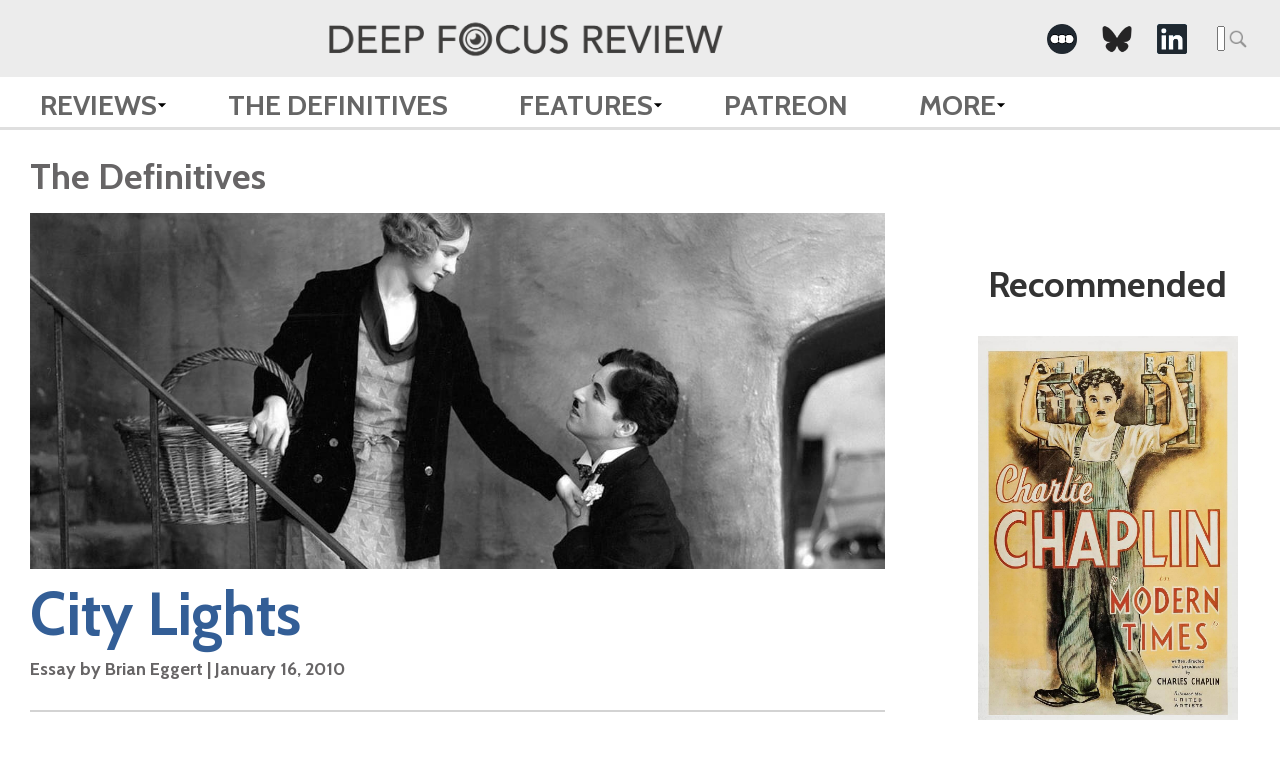

--- FILE ---
content_type: text/html; charset=UTF-8
request_url: https://www.deepfocusreview.com/definitives/city-lights/
body_size: 16795
content:


<!DOCTYPE HTML>
<html lang="en-US" class="no-js">
	<head>
		<meta charset="utf-8">
		
		<meta name="content-type" value="text/html">
		<meta name="viewport" content="width=device-width, initial-scale=1.0">
		<link rel="apple-touch-icon" sizes="57x57" href="https://www.deepfocusreview.com/wp-content/themes/dfr-2024/img/favicon/apple-icon-57x57.png">
		<link rel="apple-touch-icon" sizes="60x60" href="https://www.deepfocusreview.com/wp-content/themes/dfr-2024/img/favicon/apple-icon-60x60.png">
		<link rel="apple-touch-icon" sizes="72x72" href="https://www.deepfocusreview.com/wp-content/themes/dfr-2024/img/favicon/apple-icon-72x72.png">
		<link rel="apple-touch-icon" sizes="76x76" href="https://www.deepfocusreview.com/wp-content/themes/dfr-2024/img/favicon/apple-icon-76x76.png">
		<link rel="apple-touch-icon" sizes="114x114" href="https://www.deepfocusreview.com/wp-content/themes/dfr-2024/img/favicon/apple-icon-114x114.png">
		<link rel="apple-touch-icon" sizes="120x120" href="https://www.deepfocusreview.com/wp-content/themes/dfr-2024/img/favicon/apple-icon-120x120.png">
		<link rel="apple-touch-icon" sizes="144x144" href="https://www.deepfocusreview.com/wp-content/themes/dfr-2024/img/favicon/apple-icon-144x144.png">
		<link rel="apple-touch-icon" sizes="152x152" href="https://www.deepfocusreview.com/wp-content/themes/dfr-2024/img/favicon/apple-icon-152x152.png">
		<link rel="apple-touch-icon" sizes="180x180" href="https://www.deepfocusreview.com/wp-content/themes/dfr-2024/img/favicon/apple-icon-180x180.png">
		<link rel="icon" type="image/png" sizes="192x192"  href="https://www.deepfocusreview.com/wp-content/themes/dfr-2024/img/favicon/android-icon-192x192.png">
		<link rel="icon" type="image/png" sizes="32x32" href="https://www.deepfocusreview.com/wp-content/themes/dfr-2024/img/favicon/favicon-32x32.png">
		<link rel="icon" type="image/png" sizes="96x96" href="https://www.deepfocusreview.com/wp-content/themes/dfr-2024/img/favicon/favicon-96x96.png">
		<link rel="icon" type="image/png" sizes="16x16" href="https://www.deepfocusreview.com/wp-content/themes/dfr-2024/img/favicon/favicon-16x16.png">
		<!-- link rel="manifest" href="/img/favicon/manifest.json" -->
		<meta name="msapplication-TileColor" content="#ffffff">
		<meta name="msapplication-TileImage" content="https://www.deepfocusreview.com/wp-content/themes/dfr-2024/img/favicon/ms-icon-144x144.png">
		<meta name="theme-color" content="#ffffff">
		<script>
		  (function(i,s,o,g,r,a,m){i['GoogleAnalyticsObject']=r;i[r]=i[r]||function(){
		  (i[r].q=i[r].q||[]).push(arguments)},i[r].l=1*new Date();a=s.createElement(o),
		  m=s.getElementsByTagName(o)[0];a.async=1;a.src=g;m.parentNode.insertBefore(a,m)
		  })(window,document,'script','https://www.google-analytics.com/analytics.js','ga');

		  ga('create', 'UA-88334915-1', 'auto');
		  ga('send', 'pageview');
		</script>
		<meta name="google-site-verification" content="hpQVlg79AN8SSYt08SsU3KOKoFQER29ITO6dg8bPl6g" />
				<!-- start head -->
		<link rel="dns-prefetch" href="//cdn.hu-manity.co" />
		<!-- Cookie Compliance -->
		<script type="text/javascript">var huOptions = {"appID":"wwwdeepfocusreviewcom-8a62dda","currentLanguage":"en","blocking":false,"globalCookie":false,"isAdmin":false,"privacyConsent":true,"forms":[]};</script>
		<script type="text/javascript" src="https://cdn.hu-manity.co/hu-banner.min.js"></script><meta name='robots' content='index, follow, max-image-preview:large, max-snippet:-1, max-video-preview:-1' />

	<!-- This site is optimized with the Yoast SEO Premium plugin v26.5 (Yoast SEO v26.5) - https://yoast.com/wordpress/plugins/seo/ -->
	<title>City Lights (1931) | The Definitives | Deep Focus Review</title>
	<meta name="description" content="Brian Eggert&#039;s essay about City Lights provides an in-depth critical analysis, exploring its production, history, and themes." />
	<link rel="canonical" href="https://www.deepfocusreview.com/definitives/city-lights/" />
	<meta property="og:locale" content="en_US" />
	<meta property="og:type" content="article" />
	<meta property="og:title" content="City Lights" />
	<meta property="og:description" content="Brian Eggert&#039;s essay about City Lights provides an in-depth critical analysis, exploring its production, history, and themes." />
	<meta property="og:url" content="https://www.deepfocusreview.com/definitives/city-lights/" />
	<meta property="og:site_name" content="Deep Focus Review" />
	<meta property="article:modified_time" content="2025-03-11T01:52:22+00:00" />
	<meta property="og:image" content="https://www.deepfocusreview.com/wp-content/uploads/2010/01/city-lights.jpg" />
	<meta property="og:image:width" content="1200" />
	<meta property="og:image:height" content="1800" />
	<meta property="og:image:type" content="image/jpeg" />
	<meta name="twitter:card" content="summary_large_image" />
	<meta name="twitter:label1" content="Est. reading time" />
	<meta name="twitter:data1" content="14 minutes" />
	<script type="application/ld+json" class="yoast-schema-graph">{"@context":"https://schema.org","@graph":[{"@type":"WebPage","@id":"https://www.deepfocusreview.com/definitives/city-lights/","url":"https://www.deepfocusreview.com/definitives/city-lights/","name":"City Lights (1931) | The Definitives | Deep Focus Review","isPartOf":{"@id":"https://www.deepfocusreview.com/#website"},"primaryImageOfPage":{"@id":"https://www.deepfocusreview.com/definitives/city-lights/#primaryimage"},"image":{"@id":"https://www.deepfocusreview.com/definitives/city-lights/#primaryimage"},"thumbnailUrl":"https://www.deepfocusreview.com/wp-content/uploads/2010/01/city-lights.jpg","datePublished":"2010-01-16T00:00:04+00:00","dateModified":"2025-03-11T01:52:22+00:00","description":"Brian Eggert's essay about City Lights provides an in-depth critical analysis, exploring its production, history, and themes.","breadcrumb":{"@id":"https://www.deepfocusreview.com/definitives/city-lights/#breadcrumb"},"inLanguage":"en-US","potentialAction":[{"@type":"ReadAction","target":["https://www.deepfocusreview.com/definitives/city-lights/"]}]},{"@type":"ImageObject","inLanguage":"en-US","@id":"https://www.deepfocusreview.com/definitives/city-lights/#primaryimage","url":"https://www.deepfocusreview.com/wp-content/uploads/2010/01/city-lights.jpg","contentUrl":"https://www.deepfocusreview.com/wp-content/uploads/2010/01/city-lights.jpg","width":1200,"height":1800},{"@type":"BreadcrumbList","@id":"https://www.deepfocusreview.com/definitives/city-lights/#breadcrumb","itemListElement":[{"@type":"ListItem","position":1,"name":"Home","item":"https://www.deepfocusreview.com/"},{"@type":"ListItem","position":2,"name":"Definitives","item":"https://www.deepfocusreview.com/definitives/"},{"@type":"ListItem","position":3,"name":"City Lights"}]},{"@type":"WebSite","@id":"https://www.deepfocusreview.com/#website","url":"https://www.deepfocusreview.com/","name":"Deep Focus Review","description":"Movie Reviews, Essays, and Analysis","publisher":{"@id":"https://www.deepfocusreview.com/#organization"},"alternateName":"DFR","potentialAction":[{"@type":"SearchAction","target":{"@type":"EntryPoint","urlTemplate":"https://www.deepfocusreview.com/?s={search_term_string}"},"query-input":{"@type":"PropertyValueSpecification","valueRequired":true,"valueName":"search_term_string"}}],"inLanguage":"en-US"},{"@type":"Organization","@id":"https://www.deepfocusreview.com/#organization","name":"Deep Focus Review","alternateName":"DFR","url":"https://www.deepfocusreview.com/","logo":{"@type":"ImageObject","inLanguage":"en-US","@id":"https://www.deepfocusreview.com/#/schema/logo/image/","url":"https://www.deepfocusreview.com/wp-content/uploads/2024/10/cropped-DFR-Favicon-5.png","contentUrl":"https://www.deepfocusreview.com/wp-content/uploads/2024/10/cropped-DFR-Favicon-5.png","width":512,"height":512,"caption":"Deep Focus Review"},"image":{"@id":"https://www.deepfocusreview.com/#/schema/logo/image/"},"sameAs":["https://www.instagram.com/deepfocusreview/","https://letterboxd.com/deepfocusreview/","https://www.linkedin.com/company/deep-focus-review/","https://www.threads.net/@deepfocusreview","https://bsky.app/profile/deepfocusreview.bsky.social"],"description":"Brian Eggert is a Tomatometer-Approved critic who writes about classic, independent, and mainstream cinema on Deep Focus Review. If you’re looking for new release recommendations or an appreciation of a longtime favorite, check out his in-depth essays, histories, and critical analyses. Deep Focus Review celebrates the movies you love and the hidden gems you have yet to discover.","email":"brian@deepfocusreview.com","legalName":"Deep Focus Review, LLC","foundingDate":"2007-01-01","numberOfEmployees":{"@type":"QuantitativeValue","minValue":"1","maxValue":"10"},"publishingPrinciples":"https://www.deepfocusreview.com/about/"}]}</script>
	<!-- / Yoast SEO Premium plugin. -->


<link rel='dns-prefetch' href='//www.deepfocusreview.com' />
<link rel='dns-prefetch' href='//www.googletagmanager.com' />
<link rel='dns-prefetch' href='//fonts.googleapis.com' />
<link rel='dns-prefetch' href='//pagead2.googlesyndication.com' />
<link rel="alternate" type="application/rss+xml" title="Deep Focus Review &raquo; Feed" href="https://www.deepfocusreview.com/feed/" />
<link rel="alternate" type="application/rss+xml" title="Deep Focus Review &raquo; Comments Feed" href="https://www.deepfocusreview.com/comments/feed/" />
<link rel="alternate" type="application/rss+xml" title="Deep Focus Review &raquo; City Lights Comments Feed" href="https://www.deepfocusreview.com/definitives/city-lights/feed/" />
<link rel="alternate" title="oEmbed (JSON)" type="application/json+oembed" href="https://www.deepfocusreview.com/wp-json/oembed/1.0/embed?url=https%3A%2F%2Fwww.deepfocusreview.com%2Fdefinitives%2Fcity-lights%2F" />
<link rel="alternate" title="oEmbed (XML)" type="text/xml+oembed" href="https://www.deepfocusreview.com/wp-json/oembed/1.0/embed?url=https%3A%2F%2Fwww.deepfocusreview.com%2Fdefinitives%2Fcity-lights%2F&#038;format=xml" />
<style id='wp-img-auto-sizes-contain-inline-css' type='text/css'>
img:is([sizes=auto i],[sizes^="auto," i]){contain-intrinsic-size:3000px 1500px}
/*# sourceURL=wp-img-auto-sizes-contain-inline-css */
</style>
<style id='wp-block-library-inline-css' type='text/css'>
:root{--wp-block-synced-color:#7a00df;--wp-block-synced-color--rgb:122,0,223;--wp-bound-block-color:var(--wp-block-synced-color);--wp-editor-canvas-background:#ddd;--wp-admin-theme-color:#007cba;--wp-admin-theme-color--rgb:0,124,186;--wp-admin-theme-color-darker-10:#006ba1;--wp-admin-theme-color-darker-10--rgb:0,107,160.5;--wp-admin-theme-color-darker-20:#005a87;--wp-admin-theme-color-darker-20--rgb:0,90,135;--wp-admin-border-width-focus:2px}@media (min-resolution:192dpi){:root{--wp-admin-border-width-focus:1.5px}}.wp-element-button{cursor:pointer}:root .has-very-light-gray-background-color{background-color:#eee}:root .has-very-dark-gray-background-color{background-color:#313131}:root .has-very-light-gray-color{color:#eee}:root .has-very-dark-gray-color{color:#313131}:root .has-vivid-green-cyan-to-vivid-cyan-blue-gradient-background{background:linear-gradient(135deg,#00d084,#0693e3)}:root .has-purple-crush-gradient-background{background:linear-gradient(135deg,#34e2e4,#4721fb 50%,#ab1dfe)}:root .has-hazy-dawn-gradient-background{background:linear-gradient(135deg,#faaca8,#dad0ec)}:root .has-subdued-olive-gradient-background{background:linear-gradient(135deg,#fafae1,#67a671)}:root .has-atomic-cream-gradient-background{background:linear-gradient(135deg,#fdd79a,#004a59)}:root .has-nightshade-gradient-background{background:linear-gradient(135deg,#330968,#31cdcf)}:root .has-midnight-gradient-background{background:linear-gradient(135deg,#020381,#2874fc)}:root{--wp--preset--font-size--normal:16px;--wp--preset--font-size--huge:42px}.has-regular-font-size{font-size:1em}.has-larger-font-size{font-size:2.625em}.has-normal-font-size{font-size:var(--wp--preset--font-size--normal)}.has-huge-font-size{font-size:var(--wp--preset--font-size--huge)}.has-text-align-center{text-align:center}.has-text-align-left{text-align:left}.has-text-align-right{text-align:right}.has-fit-text{white-space:nowrap!important}#end-resizable-editor-section{display:none}.aligncenter{clear:both}.items-justified-left{justify-content:flex-start}.items-justified-center{justify-content:center}.items-justified-right{justify-content:flex-end}.items-justified-space-between{justify-content:space-between}.screen-reader-text{border:0;clip-path:inset(50%);height:1px;margin:-1px;overflow:hidden;padding:0;position:absolute;width:1px;word-wrap:normal!important}.screen-reader-text:focus{background-color:#ddd;clip-path:none;color:#444;display:block;font-size:1em;height:auto;left:5px;line-height:normal;padding:15px 23px 14px;text-decoration:none;top:5px;width:auto;z-index:100000}html :where(.has-border-color){border-style:solid}html :where([style*=border-top-color]){border-top-style:solid}html :where([style*=border-right-color]){border-right-style:solid}html :where([style*=border-bottom-color]){border-bottom-style:solid}html :where([style*=border-left-color]){border-left-style:solid}html :where([style*=border-width]){border-style:solid}html :where([style*=border-top-width]){border-top-style:solid}html :where([style*=border-right-width]){border-right-style:solid}html :where([style*=border-bottom-width]){border-bottom-style:solid}html :where([style*=border-left-width]){border-left-style:solid}html :where(img[class*=wp-image-]){height:auto;max-width:100%}:where(figure){margin:0 0 1em}html :where(.is-position-sticky){--wp-admin--admin-bar--position-offset:var(--wp-admin--admin-bar--height,0px)}@media screen and (max-width:600px){html :where(.is-position-sticky){--wp-admin--admin-bar--position-offset:0px}}
/*wp_block_styles_on_demand_placeholder:6967bd8e569b8*/
/*# sourceURL=wp-block-library-inline-css */
</style>
<style id='classic-theme-styles-inline-css' type='text/css'>
/*! This file is auto-generated */
.wp-block-button__link{color:#fff;background-color:#32373c;border-radius:9999px;box-shadow:none;text-decoration:none;padding:calc(.667em + 2px) calc(1.333em + 2px);font-size:1.125em}.wp-block-file__button{background:#32373c;color:#fff;text-decoration:none}
/*# sourceURL=/wp-includes/css/classic-themes.min.css */
</style>
<link rel='stylesheet' id='dfr-style-css' href='https://www.deepfocusreview.com/wp-content/themes/dfr-2024/style.css?ver=1738732759' type='text/css' media='' />
<link rel='stylesheet' id='dfr-app-css' href='https://www.deepfocusreview.com/wp-content/themes/dfr-2024/app.css?ver=1756927544' type='text/css' media='' />
<link rel='stylesheet' id='google_fonts-css' href='https://fonts.googleapis.com/css?family=Cabin:700' type='text/css' media='all' />
<script type="text/javascript" src="https://www.deepfocusreview.com/wp-includes/js/jquery/jquery.min.js?ver=3.7.1" id="jquery-core-js"></script>
<script type="text/javascript" src="https://www.deepfocusreview.com/wp-includes/js/jquery/jquery-migrate.min.js?ver=3.4.1" id="jquery-migrate-js"></script>

<!-- Google tag (gtag.js) snippet added by Site Kit -->
<!-- Google Analytics snippet added by Site Kit -->
<script type="text/javascript" src="https://www.googletagmanager.com/gtag/js?id=GT-NFDC8ZZ" id="google_gtagjs-js" async></script>
<script type="text/javascript" id="google_gtagjs-js-after">
/* <![CDATA[ */
window.dataLayer = window.dataLayer || [];function gtag(){dataLayer.push(arguments);}
gtag("set","linker",{"domains":["www.deepfocusreview.com"]});
gtag("js", new Date());
gtag("set", "developer_id.dZTNiMT", true);
gtag("config", "GT-NFDC8ZZ");
//# sourceURL=google_gtagjs-js-after
/* ]]> */
</script>
<link rel="https://api.w.org/" href="https://www.deepfocusreview.com/wp-json/" /><link rel="EditURI" type="application/rsd+xml" title="RSD" href="https://www.deepfocusreview.com/xmlrpc.php?rsd" />
<meta name="generator" content="WordPress 6.9" />
<link rel='shortlink' href='https://www.deepfocusreview.com/?p=2636' />
<meta name="generator" content="Site Kit by Google 1.167.0" />		<style type="text/css">
			body { background-color:#ececec; }
			footer { background-color:#666666; }
			.df-mainContent a,
			#reviewalpha a,
			.df-resultList a,
			#disqus_thread a { color:#2472b0; }
			.df-mainnav .menu-item a { color:#666666; }
			.df-sidebarContent h3 { color:#333333; }
			.df-sideRail li, .df-sideRail li a { color:#666666; }
			.df-filmInfoBox a { color:#1e4b96; }
			.df-mainContent, .df-term-li a, .df-term-supp a, .df-resultList, .df-termIndex .df-termContent, .df-calList { color:#555555; }
			.star-icon.full:before, .star-icon.half:before { color:#fde16d; }
			.df-sidebarContent .star-icon.full:before, .df-sidebarContent .star-icon.half:before, .df-resultList .star-icon.full:before, .df-resultList .star-icon.half:before, .df-term-li .star-icon.full:before, .df-term-li .star-icon.half:before { color:#666666; }
		</style>
	<meta name="keywords" content="Comedy, Romance" />
	<meta name="article-author" content="Brian Eggert" />
	<meta name="description" content="City Lights may be Charles Chaplin’s most personal motion picture, or perhaps the film’s heightened measure of emotion just makes it feel that way" />

	<meta property="og:description" content="City Lights may be Charles Chaplin’s most personal motion picture, or perhaps the film’s heightened measure of emotion just makes it feel that way" />
	<meta property="og:type" content="article" />
	<meta property="og:site_name" content="Deep Focus Review" />
	<meta property="og:url" content="https://www.deepfocusreview.com/definitives/city-lights/" />
	<meta property="og:image" content="https://www.deepfocusreview.com/wp-content/uploads/2010/01/city-lights-200x300.jpg" />

	<meta name="twitter:card" content="summary" />
	<meta name="twitter:url" content="https://www.deepfocusreview.com/definitives/city-lights/" />
	<meta name="twitter:title" content="City Lights" />
	<meta name="twitter:description" content="City Lights may be Charles Chaplin’s most personal motion picture, or perhaps the film’s heightened measure of emotion just makes it feel that way" />
	<meta name="twitter:image:src" content="https://www.deepfocusreview.com/wp-content/uploads/2010/01/city-lights-200x300.jpg" />
	<meta name="twitter:site" content="@DeepFocusReview" />
	
<!-- Google AdSense meta tags added by Site Kit -->
<meta name="google-adsense-platform-account" content="ca-host-pub-2644536267352236">
<meta name="google-adsense-platform-domain" content="sitekit.withgoogle.com">
<!-- End Google AdSense meta tags added by Site Kit -->

<!-- Google AdSense snippet added by Site Kit -->
<script type="text/javascript" async="async" src="https://pagead2.googlesyndication.com/pagead/js/adsbygoogle.js?client=ca-pub-9515232979034288&amp;host=ca-host-pub-2644536267352236" crossorigin="anonymous"></script>

<!-- End Google AdSense snippet added by Site Kit -->
<link rel="icon" href="https://www.deepfocusreview.com/wp-content/uploads/2024/10/cropped-DFR-Favicon-5-32x32.png" sizes="32x32" />
<link rel="icon" href="https://www.deepfocusreview.com/wp-content/uploads/2024/10/cropped-DFR-Favicon-5-192x192.png" sizes="192x192" />
<link rel="apple-touch-icon" href="https://www.deepfocusreview.com/wp-content/uploads/2024/10/cropped-DFR-Favicon-5-180x180.png" />
<meta name="msapplication-TileImage" content="https://www.deepfocusreview.com/wp-content/uploads/2024/10/cropped-DFR-Favicon-5-270x270.png" />
		<!-- end head -->
	</head>
	<body class="wp-singular definitives-template-default single single-definitives postid-2636 wp-theme-dfr-2024 cookies-not-set">
		<header class="df-mainnav">
			<div class="top-section">
				<div class="container">
											<div class="header-logo">
							<a href="https://www.deepfocusreview.com" class="logo">
								<img src="https://www.deepfocusreview.com/wp-content/uploads/2024/10/deepfocusreview-logo-header.png" alt="deepfocusreview logo">
							</a>
						</div>	
										
					
					<div class="top__right">
						<div class="social">
							<ul class="social-links"> 
    
                    <li class="social__">
                <a href="https://letterboxd.com/deepfocusreview/" target="_blank" aria-label=" -Social Media Link"><img src="https://www.deepfocusreview.com/wp-content/uploads/2022/05/letterboxd-icon-2.png" alt="Deep Focus Review - " class="icon"></a>
            </li>
                    <li class="social__">
                <a href="https://bsky.app/profile/deepfocusreview.bsky.social" target="_blank" aria-label=" -Social Media Link"><img src="https://www.deepfocusreview.com/wp-content/uploads/2025/02/bluesky.png" alt="Deep Focus Review - " class="icon"></a>
            </li>
                    <li class="social__">
                <a href="https://www.linkedin.com/company/deep-focus-review/" target="_blank" aria-label=" -Social Media Link"><img src="https://www.deepfocusreview.com/wp-content/uploads/2022/05/linkedin-icon-2.png" alt="Deep Focus Review - " class="icon"></a>
            </li>
        
    </ul>						</div>
						<div class="search">
							
				<form role="search" method="get" class="search-form" action="/">
					<label>
						<span class="acc-text">Search for:</span>
						<input type="search" class="search-field" placeholder="Search &hellip;" value="" name="s" />
					</label>
					<input type="submit" class="search-submit" width="25" height="25">
				</form>						</div>
					</div>
				</div>

			</div>
			
			<nav role="navigation" itemscope itemtype="http://www.schema.org/SiteNavigationElement">
				<div class="container">
					<div class="menu-main-menu-container"><ul id="menu-main-menu" class="primary-menu"><li id="menu-item-8887" class="menu-item menu-item-type-post_type_archive menu-item-object-reviews menu-item-has-children menu-item-8887"><a href="https://www.deepfocusreview.com/reviews/">Reviews</a>
<ul class="sub-menu">
	<li id="menu-item-27704" class="menu-item menu-item-type-custom menu-item-object-custom menu-item-27704"><a href="https://www.deepfocusreview.com/reviews/">Reviews A-Z</a></li>
	<li id="menu-item-27706" class="menu-item menu-item-type-custom menu-item-object-custom menu-item-27706"><a href="https://www.deepfocusreview.com/category/readers-choice">Reader&#8217;s Choice</a></li>
	<li id="menu-item-27707" class="menu-item menu-item-type-custom menu-item-object-custom menu-item-27707"><a href="https://www.deepfocusreview.com/category/short-takes/">Short Takes</a></li>
	<li id="menu-item-27705" class="menu-item menu-item-type-custom menu-item-object-custom menu-item-27705"><a href="https://www.deepfocusreview.com/category/patreon-exclusive/">Patreon Exclusive</a></li>
</ul>
</li>
<li id="menu-item-8888" class="menu-item menu-item-type-post_type_archive menu-item-object-definitives menu-item-8888"><a href="https://www.deepfocusreview.com/definitives/">The Definitives</a></li>
<li id="menu-item-27714" class="menu-item menu-item-type-custom menu-item-object-custom menu-item-has-children menu-item-27714"><a>Features</a>
<ul class="sub-menu">
	<li id="menu-item-27718" class="menu-item menu-item-type-custom menu-item-object-custom menu-item-27718"><a href="https://www.deepfocusreview.com/topic/festival-coverage/">Festival Coverage</a></li>
	<li id="menu-item-27716" class="menu-item menu-item-type-custom menu-item-object-custom menu-item-27716"><a href="https://www.deepfocusreview.com/topic/film-editorials/">Film Editorials</a></li>
	<li id="menu-item-27717" class="menu-item menu-item-type-custom menu-item-object-custom menu-item-27717"><a href="https://www.deepfocusreview.com/topic/lists/">Lists</a></li>
	<li id="menu-item-27719" class="menu-item menu-item-type-custom menu-item-object-custom menu-item-27719"><a href="https://www.deepfocusreview.com/category/guest-appearances/">Guest Appearances</a></li>
</ul>
</li>
<li id="menu-item-13956" class="menu-item menu-item-type-custom menu-item-object-custom menu-item-13956"><a href="https://www.patreon.com/join/deepfocusreview?">Patreon</a></li>
<li id="menu-item-27708" class="menu-item menu-item-type-custom menu-item-object-custom menu-item-has-children menu-item-27708"><a>More</a>
<ul class="sub-menu">
	<li id="menu-item-27709" class="menu-item menu-item-type-custom menu-item-object-custom menu-item-27709"><a href="https://www.deepfocusreview.com/about/">About DFR</a></li>
	<li id="menu-item-27711" class="menu-item menu-item-type-custom menu-item-object-custom menu-item-27711"><a href="https://www.deepfocusreview.com/contact-us/">Contact</a></li>
	<li id="menu-item-27712" class="menu-item menu-item-type-custom menu-item-object-custom menu-item-27712"><a href="https://www.deepfocusreview.com/support-dfr/">Support DFR</a></li>
	<li id="menu-item-28748" class="menu-item menu-item-type-post_type menu-item-object-post menu-item-28748"><a href="https://www.deepfocusreview.com/brian-eggert-named-ifcas-2024-critic-of-the-year/">IFCA’s 2024 Critic of the Year</a></li>
	<li id="menu-item-27710" class="menu-item menu-item-type-custom menu-item-object-custom menu-item-27710"><a href="https://www.deepfocusreview.com/bibliography/">Bibliography</a></li>
	<li id="menu-item-27938" class="menu-item menu-item-type-custom menu-item-object-custom menu-item-27938"><a href="http://tee.pub/lic/ZioNBKN99c8">TeePublic Store</a></li>
	<li id="menu-item-27713" class="menu-item menu-item-type-custom menu-item-object-custom menu-item-27713"><a href="https://www.deepfocusreview.com/friends-and-fellow-critics/">Friends and Fellow Critics</a></li>
</ul>
</li>
</ul></div>				</div>
			</nav>
			
				
		
			
			
		</header>
		<div class="df-rails">
			<div class="df-mainRail df-rail">
			
										<div class="df-mainContainer">
					<article id="review" class="df-review single-review" itemscope itemtype="http://schema.org/Review">
						
						<!-- if the current post type is reviews show this title else show a different title
						 -->
						<div class="single__pt">
													<h2>The Definitives</h2>
												</div>
					
						

						<div class="single__featured-image aspect-landscape">
							<img src="https://www.deepfocusreview.com/wp-content/uploads/2016/12/city_lights_1.jpg" srcset="https://www.deepfocusreview.com/wp-content/uploads/2016/12/city_lights_1.jpg 1200w, https://www.deepfocusreview.com/wp-content/uploads/2016/12/city_lights_1-150x63.jpg 150w, https://www.deepfocusreview.com/wp-content/uploads/2016/12/city_lights_1-300x125.jpg 300w, https://www.deepfocusreview.com/wp-content/uploads/2016/12/city_lights_1-768x320.jpg 768w, https://www.deepfocusreview.com/wp-content/uploads/2016/12/city_lights_1.jpg 1024w, https://www.deepfocusreview.com/wp-content/uploads/2016/12/city_lights_1-30x13.jpg 30w" sizes="(max-width: 1200px) 100vw, 1200px" class="df-titleBG" alt="City Lights">
						</div>

						<div class="single__heading">
							<h1>City Lights</h1>
							<div class="details">
															<h4 itemprop="author" itemscope="itemscope" itemtype="http://schema.org/Person">Essay by <span itemprop="name">Brian Eggert</span> | <time class="df-date" datetime="2010-01-16" content="2010-01-16" itemprop="datePublished">January 16, 2010</time></h4>
														<meta itemprop="publisher" content="Deep Focus Review">
							</div>
						</div>

						<div class="single-review__content">
							<p><em>City Lights </em>may be Charles Chaplin’s most personal motion picture, or perhaps the film’s heightened measure of emotion just makes it feel that way. Where else except someplace dear could a filmmaker develop a picture so touching and filled with such heart. Biographical parallels suggest that Chaplin derived the story from his past, whereas the filmmaker’s improvisational approach to directing suggests his stories never came effortlessly. As opposed to unswerving inspiration, the process from conception to completion often spanned several years. He labored over scenarios, this one in particular. And through his involved method, he sacrificed his personal life to feed his artistic drives. However, behind those drives dwelled an artist whose early years shaped his stories, consciously or not. After surviving a Dickensian childhood, his entertainer father a drunk and his singer mother subject to mental illness, a young Chaplin broke into moving pictures, though his early work was eclipsed with the debut of his iconic character The Tramp in 1914. Earning an international following, the world identified with the Tramp’s earthiness, his romanticism as an underdog, his lowly appearance so curiously dignified, and his rebellious agenda—not to mention Chaplin’s expert slapstick.</p>
<p>By 1919, less than a decade after his first appearance onscreen, Chaplin had become so popular and prosperous that he broke free of Hollywood’s studio system with Mary Pickford and Douglas Fairbanks, Jr. to form United Artists. Retaining total creative control, Chaplin elevated what before were masterful comic shorts into full-length features of pantomime and social commentary, earning millions in profits along the way. But Chaplin earned every cent of his then-unprecedented salary, as, during his independent productions, the director became more meticulous about the craft and artistry behind his films. He tested every comic bit again and again until he achieved perfection, no matter how long it took to get right. His education nil, Chaplin’s genius came from an instinctual understanding of motion and music; improvisation and experimentation were his greatest tools, his approach requiring multiple takes through a work-in-progress approach. When his inspiration failed him, whole sets were shut down, yet employees still received their checks. No matter how cost-ineffective this may have been, the outcome was rarely short of brilliance. Critics began to perceive his output as sophisticated filmmaking, and audiences made his Tramp character into one of the most iconic in pop-culture history—thus goes the story that Chaplin once himself entered in a &#8220;Chaplin Look-Alike&#8221; contest and earned a prize for third place.</p>
<p><img fetchpriority="high" decoding="async" class="alignright wp-image-6533" src="https://www.deepfocusreview.com/wp-content/uploads/2017/01/citylights6.jpg" alt="" width="467" height="339" srcset="https://www.deepfocusreview.com/wp-content/uploads/2017/01/citylights6.jpg 408w, https://www.deepfocusreview.com/wp-content/uploads/2017/01/citylights6-150x109.jpg 150w, https://www.deepfocusreview.com/wp-content/uploads/2017/01/citylights6-300x218.jpg 300w, https://www.deepfocusreview.com/wp-content/uploads/2017/01/citylights6-30x22.jpg 30w, https://www.deepfocusreview.com/wp-content/uploads/2017/01/citylights6.jpg 1024w" sizes="(max-width: 467px) 100vw, 467px" />Though the filmmaker’s artistic instincts were impeccable, they faltered regarding the future of cinema. Chaplin began developing <em>City Lights</em> during the first rumblings of sound pictures, which he considered a temporary craze. In 1931, Chaplin gave Talkies “three years, that’s all.” But even as the industry migrated to sound as the standard format, Chaplin remained jealously dedicated to silent filmmaking. Having found his niche, he saw no reason to deviate. Technological advancements did not interest him, and only begrudgingly did he toy with sound in <a href="https://www.deepfocusreview.com/definitives/modern-times/"><em>Modern Times</em></a> some eight years after the first Talkies had spearheaded the new sound movement. Dialogue in movies forced Chaplin to consider his Tramp’s voice, what it would sound like, and how it would reduce his character. Quite correctly, he believed the Tramp communicated in a universal language free of words, whereas speech would limit the audience. Not until 1940, with <em><a href="https://www.deepfocusreview.com/definitives/the-great-dictator/">The Great Dictator</a>,</em> did Chaplin make his first sound picture.</p>
<p>For <em>City Lights</em>, Chaplin and co-writer Harry Crocker began with a concept about a circus clown that loses his sight and attempts to conceal it from those around him. But Chaplin’s process proves more complicated than simply devising a scenario and seeing it through to fruition. His process has been called “labyrinthine,” and Chaplin himself described it like this: “I’ve got into the proposition, how do I get out?” <em>City Lights</em> eventually turned into another tale for Chaplin’s alter-ego, the Tramp, and the character’s adoration for a blind flower girl. Before he had a story for these characters, however, Chaplin had an ending: That moment when the now-seeing flower girl realizes the patron behind the surgery that cured her blindness is none other than the most unlikely of benefactors. And because Chaplin had perfected this last scene in his head, he toiled to develop a scenario worthy of it. Countless scenes and characters were developed only to be scrapped, subplots were included and then discarded, and the story changed repeatedly. Writing continued for well over a year before shooting began in December 1928, and still, Chaplin had much to work out both on the set and the page. Despite this considerable effort, the final plot as it appears onscreen earns its structural brilliance from its simplicity.</p>
<p>The Tramp wanders through an anonymous city and meets a fellow stray, a blind flower girl (Virginia Cherrill), who, through happenstance, believes him a well-to-do citizen. Blindness remains the film&#8217;s prevailing theme, as the Tramp later comes upon an eccentric millionaire (Harry Myers) drunk and bent on suicide. The Tramp saves the millionaire from his alcoholic despair, and the millionaire responds with sumptuous entertainments and affection for his new friend. But when sober, the millionaire sees the Tramp as a waif and, having no memory of the night’s events, turns his new friend away. Likewise, the Tramp is drawn to the Flower Girl perhaps <em>because</em> she cannot see his poverty; he relishes her blindness, as she cannot judge him like so many others do (the sober millionaire, the millionaire’s butler, the newspaper boys, et al.) by his appearance.</p>
<p><img decoding="async" class=" wp-image-6530 alignleft" src="https://www.deepfocusreview.com/wp-content/uploads/2017/01/citylights3.jpg" alt="" width="482" height="350" srcset="https://www.deepfocusreview.com/wp-content/uploads/2017/01/citylights3.jpg 408w, https://www.deepfocusreview.com/wp-content/uploads/2017/01/citylights3-150x109.jpg 150w, https://www.deepfocusreview.com/wp-content/uploads/2017/01/citylights3-300x218.jpg 300w, https://www.deepfocusreview.com/wp-content/uploads/2017/01/citylights3-30x22.jpg 30w, https://www.deepfocusreview.com/wp-content/uploads/2017/01/citylights3.jpg 1024w" sizes="(max-width: 482px) 100vw, 482px" /></p>
<p>The Tramp learns of a new cure for blindness in Vienna, but the girl needs money to pay her back rent and for the trip. As she believes him a wealthy man, the Tramp promises to get her the money and, in secret, takes various odd jobs, like street sweeper and boxer, to do so. Yet none earn him the payday he needs. In another lark with the inebriated millionaire, the Tramp benefits from his friend’s loosened generosity. But at the moment the glazed millionaire donates oodles of cash to the Tramp’s cause, his home is burglarized and soon swarming with police. The millionaire awakens from a blow to the head sober and cannot identify the Tramp—whose pockets are full of cash—as a friend, sending the Tramp on the run. He gets the money to the Flower Girl but soon finds himself captured and jailed by authorities. When released from prison, the Tramp emerges in sorrow. While wandering the streets, he once again finds the Flower Girl, who, now cured, has a flower shop of her own and dreams of meeting her benefactor, who surely must be rich and handsome. As the Tramp passes by her shop, he stops to gaze at the girl with delight; their eyes meet, but having never seen him before, she assumes he is another of the city’s many urchins. She attempts to give him some charity, but he motions away out of shame. At that moment, she touches his hand and recognizes him. “You?” she asks. He confirms with a nod, smiling. “You can see now?” She responds, “Yes, I can see now.”</p>
<p>The Tramp once again plays the protector for a female character in trouble, a theme that echoes throughout Chaplin’s oeuvre<em>.</em> Since the Flower Girl comes close to poverty, the impulsive and humanist Tramp steps forward to protect her purity; the next step down from a desperate flower girl, after all, is a prostitute. This subtextual rationale comes from a very personal place for the filmmaker, as Chaplin’s mother engaged in prostitution occasionally to support her son, a choice that led to the disease that caused her failure as a supporting parent and, ultimately, her mental illness. With that lesson in mind, Chaplin often wrote women characters for his Tramp to defend, saving them from falling over the brink that would otherwise lead them to a life of shame. Given Chaplin’s personal insights, the Tramp’s heroism rarely plays like that of a gallant lover; rather, he is a boy trying to protect his mother. Thus, the Tramp’s mannerisms often seem “infantile” and childlike. Freud called Chaplin’s on and offscreen similarities “transparent,” but the filmmaker’s openness to his audience, his willingness to depict reality no matter how grim, rises above psychoanalysis to touch worldwide moviegoers.</p>
<p>As another personal inspiration, the Flower Girl stands as the fictional counterpart to Chaplin’s would-be lover Henrietta “Hetty” Kelly, a woman Chaplin courted in vain and obsessed over for years to come, and who would shape his future sexual desires for younger women. They met in 1908. She was a dancer, and after a show, Chaplin greeted her, setting off a brief but devastating courtship. He was fascinated with her beauty, youth, and elusiveness. Their dates never lasted more than twenty minutes and consisted of walks on which Chaplin escorted Hetty to her dance rehearsals. His wooing began on Monday, lasted through Wednesday, but by Thursday, he was met by Hetty’s mother, Eliza, who explained they could no longer see each other. Chaplin saw Hetty after contesting the issue, but she remained stand-offish. Chaplin wrote of this affair: “The episode was but a childish infatuation to her, but to me it was the beginning of a spiritual development, a reaching out for beauty.” They exchanged at least one letter as the years went on, and Chaplin became close friends with her brother, but Hetty soon died in 1918 from complications with pneumonia brought about from an influenza epidemic. For Chaplin, <em>City Lights</em> allowed him to save both Hetty and his mother in a way he never could in life.</p>
<p><img decoding="async" class=" wp-image-6531 alignright" src="https://www.deepfocusreview.com/wp-content/uploads/2017/01/citylights4.jpg" alt="" width="485" height="352" srcset="https://www.deepfocusreview.com/wp-content/uploads/2017/01/citylights4.jpg 408w, https://www.deepfocusreview.com/wp-content/uploads/2017/01/citylights4-150x109.jpg 150w, https://www.deepfocusreview.com/wp-content/uploads/2017/01/citylights4-300x218.jpg 300w, https://www.deepfocusreview.com/wp-content/uploads/2017/01/citylights4-30x22.jpg 30w, https://www.deepfocusreview.com/wp-content/uploads/2017/01/citylights4.jpg 1024w" sizes="(max-width: 485px) 100vw, 485px" />For his cast, Chaplin included players from his usual company: Allan Garcia played the snooty butler, and Hank Mann played the prizefighter. He hired Virginia Cherrill for his Flower Girl after seeing her at a boxing match; Chaplin approached Cherrill about the role, and she tested the next day. He admired her ability to look “inwardly,” avoiding the other way actors played blind—by rolling their eyes back in what he called a “repulsive manner.” Despite his initial attraction and appreciation for her acting style, Chaplin and Cherrill never much liked each other, a fact both would later openly admit. Their first scene together onscreen was also the first filmed, where her Flower Girl offers the Tramp a blossom, asking “Flower, sir?” Take after take turned into days of shooting this same scene until Cherrill spoke the line with the precise rhythm that Chaplin wanted, even though no one would hear her spoken words. Troubles persisted on other scenes, and after a year of shooting, Chaplin fired Cherrill; he filmed scenes with another actress, Georgia Hale, but she failed to capture the part. Cherrill was eventually rehired to complete production, and she renegotiated her contract to double what she was earning before.</p>
<p>Chaplin dedicated himself to perfecting every scene during both the writing process and on the set. Sacrificing his personal life during production to “do it all” himself, he washed over devastating events like prolonged illness and his mother&#8217;s death in August 1928 by returning to work. His desire for perfection extended from constantly rethinking every scene to somewhat neurotic choices for authenticity’s sake. For the house party sequence at the millionaire’s home, Chaplin hired a real singer for $50 a day to sing the party ballad (which the Tramp would interrupt with whistle-infused hiccups) to give his party players the feel of an actual celebration. He believed no actor could mime what a singer does for real. Such choices were as much about embracing extravagances as they were about realism, however. Writing, direction, choreography, and even music received Chaplin’s personal touch. He became interested in composing each of his films after his 1923 dramatic silent, <em>A Woman of Paris</em>, a commercial failure that also announced Chaplin’s desire for serious filmmaking. A child prodigy for music, he was not versed in the language or science of musical composition. As he told the <em>New York Telegram</em> at the premiere for <em>City Lights</em>, it was another one of his masterful instincts: “I really didn’t write it down. I la-laed and Arthur Johnston wrote it down.” Chaplin formulated musical themes throughout for specific characters, with Jose Padilla’s “La Violetera” a prominent theme for the dramatic transitions. During his silent years, Chaplin’s own scores acted as the voice of his work.</p>
<p>Even after the exhaustive principal shoot, which lasted until August 1930, Chaplin reshot scenes or added entire subplots and comic asides into the film. The harassing newsboys that blow peas at the Tramp, for example, were added later. The final scene filmed was ironically the first envisioned by Chaplin, the last moments between the Tramp and the Flower Girl. And unlike the rest of the production, perhaps because Chaplin had visualized the scene so clearly and so long ago, the sequence was completed without incident, in one afternoon no less. Chaplin himself attributed the ease of filming the scene to “a great deal of magic.”,Film critic and writer James Agee (screenwriter of <em>The African Queen </em>and <a href="https://www.deepfocusreview.com/definitives/the-night-of-the-hunter/"><em>The Night of the Hunter</em></a>) wrote, “It is enough to shrivel the heart to see, and it is the greatest piece of acting and the highest moment in movies.” To be sure, Agee’s enthusiasm was not unwarranted. Those final shots of <em>City Lights</em> soften the viewer and bring tears of joy with almost supernatural power; Chaplin’s profound understanding of sentimentality has never been captured in a purer moment.</p>
<p><img loading="lazy" decoding="async" class=" wp-image-6535 alignleft" src="https://www.deepfocusreview.com/wp-content/uploads/2017/01/citylights8.jpg" alt="" width="474" height="344" srcset="https://www.deepfocusreview.com/wp-content/uploads/2017/01/citylights8.jpg 408w, https://www.deepfocusreview.com/wp-content/uploads/2017/01/citylights8-150x109.jpg 150w, https://www.deepfocusreview.com/wp-content/uploads/2017/01/citylights8-300x218.jpg 300w, https://www.deepfocusreview.com/wp-content/uploads/2017/01/citylights8-30x22.jpg 30w, https://www.deepfocusreview.com/wp-content/uploads/2017/01/citylights8.jpg 1024w" sizes="auto, (max-width: 474px) 100vw, 474px" />After the long editing process, Chaplin held a surprise prescreening at LA’s Tower Theater and gave a heartfelt comedy to audiences expecting to see the billed adventure yarn. Their negative responses incited Chaplin to feverishly re-edit some scenes, changing only superficial details. In January 1931, <em>City Lights </em>premiered at the new Los Angeles Theater, a modernized moviehouse to rival today’s amenity-driven multiplexes—complete with soda fountains, a restaurant, and a crying room, plus luxuries like an art gallery and French cosmetics room. Chaplin invited everyone in Hollywood, sparing no expense, while his personal guests were Albert Einstein and his wife. Huge crowds in attendance called for police to usher the throng. And aside from management stopping the show mid-film to ask guests to enjoy the new theater’s extravagances—at which point the audiences booed until the show resumed—the response was wholeheartedly enthusiastic. As a result, a film released in the midst of the Talkie breakthrough reminded audiences and critics of Chaplin’s genius and relevancy.</p>
<p>Having gathered the general public’s attention early in his career, Chaplin later forced intellectuals to look more critically at film in a time when it was not yet considered art, beginning with <em>A</em> <em>Woman of Paris </em>and then <em>City Lights</em>. It is easy to appreciate why Depression-era audiences admired the Tramp for his freedom, childlike reactions, ability to escape responsibility whenever he chooses, and find another odd job or town to call home when things get rough. Rules and social hierarchies eluded him, leaving him content and even happy in his poverty—a crucial element for the period’s viewers in terms of his comic effect and escapism. In time, after his popularity was solidified, comparisons between Chaplin and the classical comedians, most commonly Aristophanes, became impossible to ignore. From his tragic origins and meticulous artistry, Chaplin created a universal artform in the cinema; his wide-ranging comedy and subjects appealed to the masses and marked his sudden rise to fame, entrenching his status as an icon.</p>
<p>Today, <em>City Lights</em> remains a cinematic miracle, a most singular example of Chaplin’s effect on audiences. The wonderful opening scene when kazoo-voiced politicians unveil the city’s newest statue and uncover the Tramp asleep in its bronze contours demonstrates Chaplin’s subversiveness, whereas the fanciful comedic suspense when the Tramp <em>just misses</em> falling into a sewer shaft captures his expertise in elaborate gags. Or the ballroom scene, when the Tramp eats his pasta dinner and by mistake begins munching down party ribbon, his eyes acutely aware of the error while his mouth continues to consume on autopilot; or his long struggle to keep the drunken millionaire from drowning; or the careful fight choreography on display during the boxing match. These moments have no present-day counterpart in terms of ingenuity or polish; every situation is fully realized to its limits without arrogance—his picture never feels bloated, showing only what needs to be shown with a master’s discretion. More than a study of his techniques and methods, the magic of Chaplin’s work becomes apparent when his comedy, sentimentalism, choreography, and music come together. Perhaps because Chaplin constructed <em>City Lights</em> from such personal origins, any viewer will be taken by the film, no matter their language or country or moment in time. The story’s simplicity and the presentation’s complexity achieve a poignant whole, in turn proving the effectiveness of silent filmmaking—the power of images. By tapping into universal emotions, Chaplin’s reach goes beyond cinema’s usual confines and renders his work among the purest definitions of timeless filmmaking.</p>
<hr />
<p>Bibliography:</p>
<p>Chaplin, Charles. <em>My Autobiography</em>. Simon &amp; Schuster, 1964.</p>
<p>Okuda, Ted; Maska, David.<em> Charlie Chaplin at Keystone and Essanay: Dawn of the Tramp</em>. iUniverse, New York, 2005.</p>
<p>Robinson, David. <em>Chaplin: His Life and Art</em>. McGraw-Hill, second edition, 2001.</p>
<p>Schickel, Richard. <em>The Essential Chaplin: Perspectives on the Life and Art of the Great Comedian</em>. Chicago: I.R. Dee, 2006.</p>
<p>Vance, Jeffrey.<em> Chaplin: Genius of the Cinema</em>. New York: Harry N. Abrams, 2003.</p>
						</div>

						<div class="stars">
						<span itemprop="reviewRating" itemscope itemtype="http://schema.org/Rating"><meta itemprop="ratingValue" content="4.0"><meta itemprop="worstRating" content="0.0"><meta itemprop="bestRating" content="4.0"></span>						</div>

						<div class="review__film-details" itemprop="itemReviewed" itemscope itemtype="http://schema.org/Movie">
						<meta itemprop="name" content="City Lights">
						<meta itemprop="dateCreated" content="2010-01-16">
						<meta itemprop="image" content="https://www.deepfocusreview.com/wp-content/uploads/2016/12/city_lights_1.jpg">
							<div class="film-poster">
								<img width="1200" height="1800" src="https://www.deepfocusreview.com/wp-content/uploads/2010/01/city-lights.jpg" class="attachment-full size-full wp-post-image" alt="City Lights poster" decoding="async" loading="lazy" srcset="https://www.deepfocusreview.com/wp-content/uploads/2010/01/city-lights.jpg 1200w, https://www.deepfocusreview.com/wp-content/uploads/2010/01/city-lights-200x300.jpg 200w, https://www.deepfocusreview.com/wp-content/uploads/2010/01/city-lights-683x1024.jpg 683w, https://www.deepfocusreview.com/wp-content/uploads/2010/01/city-lights-768x1152.jpg 768w, https://www.deepfocusreview.com/wp-content/uploads/2010/01/city-lights.jpg 1024w, https://www.deepfocusreview.com/wp-content/uploads/2010/01/city-lights-161x241.jpg 161w, https://www.deepfocusreview.com/wp-content/uploads/2010/01/city-lights-30x45.jpg 30w" sizes="auto, (max-width: 1200px) 100vw, 1200px" />							</div>
							<div class="film-details">
								<dt>Director</dt>
								<dd><a href="https://www.deepfocusreview.com/director/charles-chaplin/" rel="tag" itemprop="director" itemscope itemtype="http://schema.org/Person"><span itemprop="name">Charles Chaplin</span></a></dd>
								
								<dt>Cast</dt>
								<dd><a href="https://www.deepfocusreview.com/actor/charles-chaplin/" rel="tag" itemprop="actor" itemscope itemtype="http://schema.org/Person"><span itemprop="name">Charles Chaplin</span></a>, <a href="https://www.deepfocusreview.com/actor/virginia-cherrill/" rel="tag" itemprop="actor" itemscope itemtype="http://schema.org/Person"><span itemprop="name">Virginia Cherrill</span></a>, <a href="https://www.deepfocusreview.com/actor/harry-myers/" rel="tag" itemprop="actor" itemscope itemtype="http://schema.org/Person"><span itemprop="name">Harry Myers</span></a>, <a href="https://www.deepfocusreview.com/actor/florence-lee/" rel="tag" itemprop="actor" itemscope itemtype="http://schema.org/Person"><span itemprop="name">Florence Lee</span></a></dd>
								
								<dt>Rated</dt>
								<dd itemprop="contentRating">Unrated</dd>
								
								<dt>Runtime</dt>
								<dd>87 min.</dd>
								
								<dt>Release Date</dt>
								<dd>03/07/1931</dd>
							</div>
								
							
						</div>


						<div class="single-review_just-watch">
							
						
						</div>



						<div class="single-review__support">
															<h2>Thank You for Supporting Independent Film Criticism</h2>
<p data-start="214" data-end="500">If the work on DFR has added something meaningful to your love of movies, please consider supporting it.</p>
<p data-start="858" data-end="1076">Here are a few ways to show your support: make a <a href="https://www.paypal.com/donate/?hosted_button_id=GQ3AZUS5HF9ZA">one-time donation</a>, join DFR&#8217;s <a href="https://www.patreon.com/join/deepfocusreview?">Patreon</a> for access to exclusive writing, or <span style="box-sizing: border-box; margin: 0px; padding: 0px;"><a href="https://www.deepfocusreview.com/support-dfr/" target="_blank" rel="noopener"><strong>show your support in other ways</strong></a></span>.</p>
<p data-start="858" data-end="1076">Your contribution helps keep this site running independently. However you choose to support the site, please know that it’s appreciated.</p>
<p data-start="1078" data-end="1135">Thank you for reading, and for making this work possible.</p>
<p data-start="1137" data-end="1191" data-is-last-node="" data-is-only-node=""><strong data-start="1137" data-end="1191" data-is-last-node="">Brian Eggert | Critic, Founder<br data-start="1169" data-end="1172" />Deep Focus Review</strong></p>
													</div>
						<div class="single-review__trailer">
													</div>
						
					</article>
				</div>

				
					
				

				<div id="df-related" class="df-sidebarContent df-rightRail">
						
						
					<div id="related-list">
						<h3>Recommended</h3>
						<ul class="df-rrCoverList">
								<li>
		<a href="https://www.deepfocusreview.com/definitives/modern-times/" onclick="ga('send', 'event', 'Related', 'City Lights', 'Modern Times');">
			<img width="1000" height="1487" src="https://www.deepfocusreview.com/wp-content/uploads/2024/07/Modern-Times-1936.jpg" class="attachment-full size-full wp-post-image" alt="Modern Times poster" decoding="async" loading="lazy" srcset="https://www.deepfocusreview.com/wp-content/uploads/2024/07/Modern-Times-1936.jpg 1000w, https://www.deepfocusreview.com/wp-content/uploads/2024/07/Modern-Times-1936-202x300.jpg 202w, https://www.deepfocusreview.com/wp-content/uploads/2024/07/Modern-Times-1936-689x1024.jpg 689w, https://www.deepfocusreview.com/wp-content/uploads/2024/07/Modern-Times-1936-150x223.jpg 150w, https://www.deepfocusreview.com/wp-content/uploads/2024/07/Modern-Times-1936-768x1142.jpg 768w, https://www.deepfocusreview.com/wp-content/uploads/2024/07/Modern-Times-1936-162x241.jpg 162w, https://www.deepfocusreview.com/wp-content/uploads/2024/07/Modern-Times-1936-30x45.jpg 30w, https://www.deepfocusreview.com/wp-content/uploads/2024/07/Modern-Times-1936.jpg 1024w" sizes="auto, (max-width: 1000px) 100vw, 1000px" />
			<div class="title">Modern Times (1936)</div>
			

		</a>
	</li>
	<li>
		<a href="https://www.deepfocusreview.com/reviews/another-thin-man/" onclick="ga('send', 'event', 'Related', 'City Lights', 'Another Thin Man');">
			<img width="1712" height="2560" src="https://www.deepfocusreview.com/wp-content/uploads/2024/07/Another-Thin-Man-1939-scaled.jpg" class="attachment-full size-full wp-post-image" alt="Another Thin Man poster" decoding="async" loading="lazy" srcset="https://www.deepfocusreview.com/wp-content/uploads/2024/07/Another-Thin-Man-1939-scaled.jpg 1712w, https://www.deepfocusreview.com/wp-content/uploads/2024/07/Another-Thin-Man-1939-201x300.jpg 201w, https://www.deepfocusreview.com/wp-content/uploads/2024/07/Another-Thin-Man-1939-685x1024.jpg 685w, https://www.deepfocusreview.com/wp-content/uploads/2024/07/Another-Thin-Man-1939-150x223.jpg 150w, https://www.deepfocusreview.com/wp-content/uploads/2024/07/Another-Thin-Man-1939-768x1149.jpg 768w, https://www.deepfocusreview.com/wp-content/uploads/2024/07/Another-Thin-Man-1939-1027x1536.jpg 1027w, https://www.deepfocusreview.com/wp-content/uploads/2024/07/Another-Thin-Man-1939-1369x2048.jpg 1369w, https://www.deepfocusreview.com/wp-content/uploads/2024/07/Another-Thin-Man-1939-161x241.jpg 161w, https://www.deepfocusreview.com/wp-content/uploads/2024/07/Another-Thin-Man-1939-30x45.jpg 30w, https://www.deepfocusreview.com/wp-content/uploads/2024/07/Another-Thin-Man-1939-scaled.jpg 1024w" sizes="auto, (max-width: 1712px) 100vw, 1712px" />
			<div class="title">Another Thin Man (1939)</div>
			

		</a>
	</li>
	<li>
		<a href="https://www.deepfocusreview.com/reviews/im-thinking-of-ending-things/" onclick="ga('send', 'event', 'Related', 'City Lights', 'I&#8217;m Thinking of Ending Things');">
			<img width="1013" height="1500" src="https://www.deepfocusreview.com/wp-content/uploads/2024/07/Im-Thinking-of-Ending-Things-2020.jpg" class="attachment-full size-full wp-post-image" alt="I&#8217;m Thinking of Ending Things poster" decoding="async" loading="lazy" srcset="https://www.deepfocusreview.com/wp-content/uploads/2024/07/Im-Thinking-of-Ending-Things-2020.jpg 1013w, https://www.deepfocusreview.com/wp-content/uploads/2024/07/Im-Thinking-of-Ending-Things-2020-203x300.jpg 203w, https://www.deepfocusreview.com/wp-content/uploads/2024/07/Im-Thinking-of-Ending-Things-2020-692x1024.jpg 692w, https://www.deepfocusreview.com/wp-content/uploads/2024/07/Im-Thinking-of-Ending-Things-2020-150x223.jpg 150w, https://www.deepfocusreview.com/wp-content/uploads/2024/07/Im-Thinking-of-Ending-Things-2020-768x1137.jpg 768w, https://www.deepfocusreview.com/wp-content/uploads/2024/07/Im-Thinking-of-Ending-Things-2020-163x241.jpg 163w, https://www.deepfocusreview.com/wp-content/uploads/2024/07/Im-Thinking-of-Ending-Things-2020-30x45.jpg 30w, https://www.deepfocusreview.com/wp-content/uploads/2024/07/Im-Thinking-of-Ending-Things-2020.jpg 1024w" sizes="auto, (max-width: 1013px) 100vw, 1013px" />
			<div class="title">I&#8217;m Thinking of Ending Things (2020)</div>
			

		</a>
	</li>
						</ul>
					</div>
						
						<div id="block-16" class="widget widget_block widget_text">
<p></p>
</div>						<div id="review-list" class="df-tab">
							<h3>Latest Reviews</h3>
							<ol>
										
				<!-- building post previews -->
						<li>
							<a href="https://www.deepfocusreview.com/reviews/night-patrol/">
								<img width="1000" height="1450" src="https://www.deepfocusreview.com/wp-content/uploads/2026/01/Night-Patrol-movie-poster.png" class="attachment-full size-full wp-post-image" alt="Night Patrol movie poster" decoding="async" loading="lazy" srcset="https://www.deepfocusreview.com/wp-content/uploads/2026/01/Night-Patrol-movie-poster.png 1000w, https://www.deepfocusreview.com/wp-content/uploads/2026/01/Night-Patrol-movie-poster-207x300.png 207w, https://www.deepfocusreview.com/wp-content/uploads/2026/01/Night-Patrol-movie-poster-706x1024.png 706w, https://www.deepfocusreview.com/wp-content/uploads/2026/01/Night-Patrol-movie-poster-150x218.png 150w, https://www.deepfocusreview.com/wp-content/uploads/2026/01/Night-Patrol-movie-poster-768x1114.png 768w, https://www.deepfocusreview.com/wp-content/uploads/2026/01/Night-Patrol-movie-poster-166x241.png 166w, https://www.deepfocusreview.com/wp-content/uploads/2026/01/Night-Patrol-movie-poster-260x377.png 260w, https://www.deepfocusreview.com/wp-content/uploads/2026/01/Night-Patrol-movie-poster-30x45.png 30w, https://www.deepfocusreview.com/wp-content/uploads/2026/01/Night-Patrol-movie-poster.png 1024w" sizes="auto, (max-width: 1000px) 100vw, 1000px" />								<div class="excerpt">
																	</div>
								<div class="title">Night Patrol (2026)</div>
								

							</a>
						</li>		
				<!-- building post previews -->
						<li>
							<a href="https://www.deepfocusreview.com/reviews/primate/">
								<img width="1000" height="1450" src="https://www.deepfocusreview.com/wp-content/uploads/2026/01/Primate-movie-poster-2026.png" class="attachment-full size-full wp-post-image" alt="Primate movie poster 2026" decoding="async" loading="lazy" srcset="https://www.deepfocusreview.com/wp-content/uploads/2026/01/Primate-movie-poster-2026.png 1000w, https://www.deepfocusreview.com/wp-content/uploads/2026/01/Primate-movie-poster-2026-207x300.png 207w, https://www.deepfocusreview.com/wp-content/uploads/2026/01/Primate-movie-poster-2026-706x1024.png 706w, https://www.deepfocusreview.com/wp-content/uploads/2026/01/Primate-movie-poster-2026-150x218.png 150w, https://www.deepfocusreview.com/wp-content/uploads/2026/01/Primate-movie-poster-2026-768x1114.png 768w, https://www.deepfocusreview.com/wp-content/uploads/2026/01/Primate-movie-poster-2026-166x241.png 166w, https://www.deepfocusreview.com/wp-content/uploads/2026/01/Primate-movie-poster-2026-260x377.png 260w, https://www.deepfocusreview.com/wp-content/uploads/2026/01/Primate-movie-poster-2026-30x45.png 30w, https://www.deepfocusreview.com/wp-content/uploads/2026/01/Primate-movie-poster-2026.png 1024w" sizes="auto, (max-width: 1000px) 100vw, 1000px" />								<div class="excerpt">
																	</div>
								<div class="title">Primate (2026)</div>
								

							</a>
						</li>		
				<!-- building post previews -->
						<li>
							<a href="https://www.deepfocusreview.com/reviews/greenland-2-migration/">
								<img width="1000" height="1450" src="https://www.deepfocusreview.com/wp-content/uploads/2026/01/Greenland-2-Migration-movie-poster-2026.png" class="attachment-full size-full wp-post-image" alt="Greenland 2 Migration movie poster 2026" decoding="async" loading="lazy" srcset="https://www.deepfocusreview.com/wp-content/uploads/2026/01/Greenland-2-Migration-movie-poster-2026.png 1000w, https://www.deepfocusreview.com/wp-content/uploads/2026/01/Greenland-2-Migration-movie-poster-2026-207x300.png 207w, https://www.deepfocusreview.com/wp-content/uploads/2026/01/Greenland-2-Migration-movie-poster-2026-706x1024.png 706w, https://www.deepfocusreview.com/wp-content/uploads/2026/01/Greenland-2-Migration-movie-poster-2026-150x218.png 150w, https://www.deepfocusreview.com/wp-content/uploads/2026/01/Greenland-2-Migration-movie-poster-2026-768x1114.png 768w, https://www.deepfocusreview.com/wp-content/uploads/2026/01/Greenland-2-Migration-movie-poster-2026-166x241.png 166w, https://www.deepfocusreview.com/wp-content/uploads/2026/01/Greenland-2-Migration-movie-poster-2026-260x377.png 260w, https://www.deepfocusreview.com/wp-content/uploads/2026/01/Greenland-2-Migration-movie-poster-2026-30x45.png 30w, https://www.deepfocusreview.com/wp-content/uploads/2026/01/Greenland-2-Migration-movie-poster-2026.png 1024w" sizes="auto, (max-width: 1000px) 100vw, 1000px" />								<div class="excerpt">
																	</div>
								<div class="title">Greenland 2: Migration (2026)</div>
								

							</a>
						</li>							</ol>
						</div>
				</div>
				

			</div>
			
		</div>
		<footer>
			<div class="container">
				<div class="footer-logo">
									
							<a href="https://www.deepfocusreview.com" class="logo">
								<img src="https://www.deepfocusreview.com/wp-content/uploads/2024/10/deepfocusreview-logo.png" alt="deepfocusreview logo">
							</a>
					
									</div>
				<div class="footer__menu">
					<div class="footer-menu">
								
		<div class="menu-main-container"><ul id="menu-main" class="menu"><li id="menu-item-8878" class="menu-item menu-item-type-custom menu-item-object-custom menu-item-8878"><a href="/">Home</a></li>
<li id="menu-item-27937" class="menu-item menu-item-type-post_type menu-item-object-page menu-item-27937"><a href="https://www.deepfocusreview.com/contact-us/">Contact Us</a></li>
<li id="menu-item-27798" class="menu-item menu-item-type-post_type menu-item-object-page menu-item-privacy-policy menu-item-27798"><a rel="privacy-policy" href="https://www.deepfocusreview.com/privacy-policy/">Privacy Policy</a></li>
</ul></div>					</div>
					<div class="copyright">
						<p>Deep Focus Review &copy; 2006-2026. All rights reserved.   &nbsp;&nbsp;&nbsp;&nbsp;</p>
					</div>
				</div>
			</div>
		</footer>
		<script type="speculationrules">
{"prefetch":[{"source":"document","where":{"and":[{"href_matches":"/*"},{"not":{"href_matches":["/wp-*.php","/wp-admin/*","/wp-content/uploads/*","/wp-content/*","/wp-content/plugins/*","/wp-content/themes/dfr-2024/*","/*\\?(.+)"]}},{"not":{"selector_matches":"a[rel~=\"nofollow\"]"}},{"not":{"selector_matches":".no-prefetch, .no-prefetch a"}}]},"eagerness":"conservative"}]}
</script>
<script type="text/javascript" src="https://www.deepfocusreview.com/wp-content/themes/dfr-2024/js/jquery/jquery.colorbox-min.js?ver=6.9" id="df-colorbox-js"></script>
<script type="text/javascript" src="https://www.deepfocusreview.com/wp-content/themes/dfr-2024/js/dfr-min.js?ver=1.1.3" id="df-main-js"></script>
				<script>df_share_page();</script>
			</body>
</html>

--- FILE ---
content_type: text/html; charset=utf-8
request_url: https://www.google.com/recaptcha/api2/aframe
body_size: 266
content:
<!DOCTYPE HTML><html><head><meta http-equiv="content-type" content="text/html; charset=UTF-8"></head><body><script nonce="vXAHeOl6y0oH9aLdv4obFw">/** Anti-fraud and anti-abuse applications only. See google.com/recaptcha */ try{var clients={'sodar':'https://pagead2.googlesyndication.com/pagead/sodar?'};window.addEventListener("message",function(a){try{if(a.source===window.parent){var b=JSON.parse(a.data);var c=clients[b['id']];if(c){var d=document.createElement('img');d.src=c+b['params']+'&rc='+(localStorage.getItem("rc::a")?sessionStorage.getItem("rc::b"):"");window.document.body.appendChild(d);sessionStorage.setItem("rc::e",parseInt(sessionStorage.getItem("rc::e")||0)+1);localStorage.setItem("rc::h",'1768406418942');}}}catch(b){}});window.parent.postMessage("_grecaptcha_ready", "*");}catch(b){}</script></body></html>